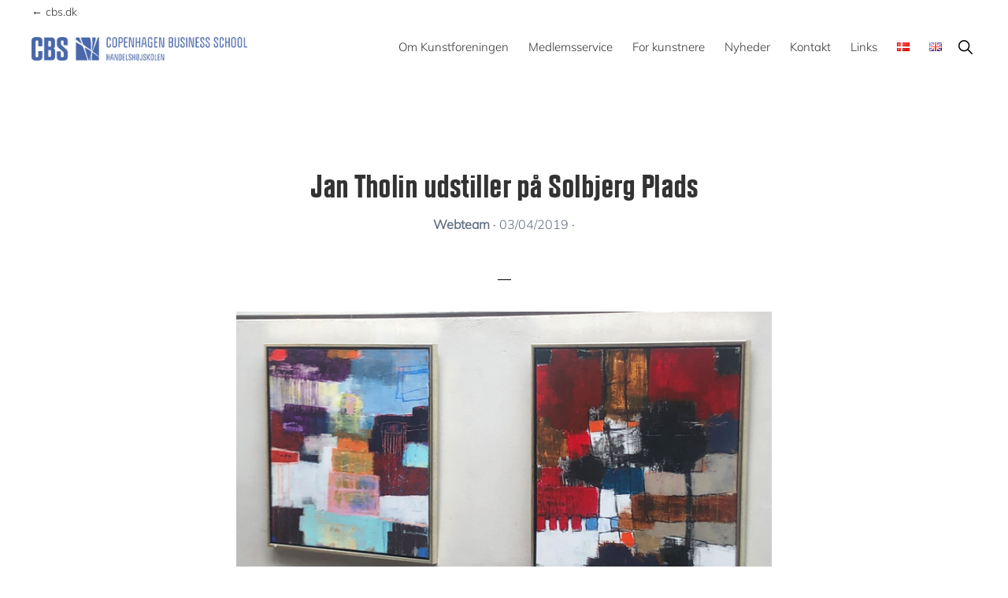

--- FILE ---
content_type: text/html; charset=UTF-8
request_url: https://kunstforening.cbs.dk/jan-tholin-udstiller-pa-solbjerg-plads/
body_size: 11204
content:
<!DOCTYPE html>
<html lang="da-DK">
<head >
<meta charset="UTF-8" />
<meta name="viewport" content="width=device-width, initial-scale=1" />
<title>Jan Tholin udstiller på Solbjerg Plads</title>
<meta name='robots' content='max-image-preview:large' />
	<style>img:is([sizes="auto" i], [sizes^="auto," i]) { contain-intrinsic-size: 3000px 1500px }</style>
	<link rel="alternate" type="application/rss+xml" title="Kunstforening &raquo; Feed" href="https://kunstforening.cbs.dk/feed/" />
<link rel="alternate" type="application/rss+xml" title="Kunstforening &raquo; Comments Feed" href="https://kunstforening.cbs.dk/comments/feed/" />
<link rel="canonical" href="https://kunstforening.cbs.dk/jan-tholin-udstiller-pa-solbjerg-plads/" />
<!-- Genesis Open Graph -->
<meta property="og:title" content="Jan Tholin udstiller på Solbjerg Plads" />
<meta property="og:type" content="article" />
<meta property="og:url" content="https://kunstforening.cbs.dk/jan-tholin-udstiller-pa-solbjerg-plads/" />
<meta property="og:image" content="https://kunstforening.cbs.dk/wp-content/uploads/sites/12/2022/07/jan_tholin.png" />
<meta property="og:image:width" content="747" />
<meta property="og:image:height" content="444" />
<link rel='stylesheet' id='style-css' href='https://kunstforening.cbs.dk/wp-content/themes/monochrome-pro/style.css?ver=6.7.4' type='text/css' media='all' />
<link rel='stylesheet' id='monochrome-ionicons-css' href='https://kunstforening.cbs.dk/wp-content/local_ion_icons/css/ionicons.css?ver=6.7.4' type='text/css' media='all' />
<link rel='stylesheet' id='genesis-blocks-style-css-css' href='https://kunstforening.cbs.dk/wp-content/plugins/genesis-page-builder/vendor/genesis/blocks/dist/style-blocks.build.css?ver=1765340125' type='text/css' media='all' />
<link rel='stylesheet' id='monochrome-pro-css' href='https://kunstforening.cbs.dk/wp-content/themes/monochrome-pro/style.css?ver=1.6.0' type='text/css' media='all' />
<style id='monochrome-pro-inline-css' type='text/css'>


		a,
		.entry-meta a:hover,
		.entry-meta a:focus,
		.entry-title a:hover,
		.entry-title a:focus,
		.genesis-nav-menu a:focus,
		.genesis-nav-menu a:hover,
		.genesis-nav-menu .current-menu-item > a,
		.genesis-nav-menu .toggle-header-search:focus,
		.genesis-nav-menu .toggle-header-search:hover,
		.genesis-responsive-menu .genesis-nav-menu a:focus,
		.genesis-responsive-menu .genesis-nav-menu a:hover,
		.sub-menu-toggle:focus,
		.sub-menu-toggle:hover,
		#genesis-mobile-nav-primary:focus,
		#genesis-mobile-nav-primary:hover {
			color: #dd9933;
		}

		@media only screen and (max-width: 1023px) {
			.genesis-responsive-menu .genesis-nav-menu a:focus,
			.genesis-responsive-menu .genesis-nav-menu a:hover,
			.genesis-responsive-menu .genesis-nav-menu .sub-menu .menu-item a:focus,
			.genesis-responsive-menu .genesis-nav-menu .sub-menu .menu-item a:hover,
			.genesis-responsive-menu.nav-primary .genesis-nav-menu .sub-menu .current-menu-item > a {
				color: #dd9933;
			}
		}

		

		button:hover,
		button:focus,
		input:hover[type="button"],
		input:hover[type="reset"],
		input:hover[type="submit"],
		input:focus[type="button"],
		input:focus[type="reset"],
		input:focus[type="submit"],
		.archive-pagination a:hover,
		.archive-pagination a:focus,
		.archive-pagination li.active a,
		.button:hover,
		.button:focus,
		.image-section button:hover,
		.image-section button:focus,
		.image-section input[type="button"]:hover,
		.image-section input[type="button"]:focus,
		.image-section input[type="reset"]:hover,
		.image-section input[type="reset"]:focus,
		.image-section input[type="submit"]:hover,
		.image-section input[type="submit"]:focus,
		.image-section .button:hover,
		.image-section .button:focus,
		.image-section .more-link:hover,
		.image-section .more-link:focus,
		.more-link:hover,
		.more-link:focus,
		.site-container div.wpforms-container-full .wpforms-form input[type="submit"]:focus,
		.site-container div.wpforms-container-full .wpforms-form input[type="submit"]:hover,
		.site-container div.wpforms-container-full .wpforms-form button[type="submit"]:focus,
		.site-container div.wpforms-container-full .wpforms-form button[type="submit"]:hover {
			background-color: #4967aa;
			color: #ffffff;
		}
		
</style>
<link rel='stylesheet' id='wp-block-library-css' href='https://kunstforening.cbs.dk/wp-includes/css/dist/block-library/style.min.css?ver=6.7.4' type='text/css' media='all' />
<link rel='stylesheet' id='magnific-popup-css' href='https://kunstforening.cbs.dk/wp-content/plugins/gutentor/assets/library/magnific-popup/magnific-popup.min.css?ver=1.8.0' type='text/css' media='all' />
<link rel='stylesheet' id='slick-css' href='https://kunstforening.cbs.dk/wp-content/plugins/gutentor/assets/library/slick/slick.min.css?ver=1.8.1' type='text/css' media='all' />
<link rel='stylesheet' id='fontawesome-css' href='https://kunstforening.cbs.dk/wp-content/plugins/gutentor/assets/library/fontawesome/css/all.min.css?ver=5.12.0' type='text/css' media='all' />
<link rel='stylesheet' id='wpness-grid-css' href='https://kunstforening.cbs.dk/wp-content/plugins/gutentor/assets/library/wpness-grid/wpness-grid.css?ver=1.0.0' type='text/css' media='all' />
<link rel='stylesheet' id='animate-css' href='https://kunstforening.cbs.dk/wp-content/plugins/gutentor/assets/library/animatecss/animate.min.css?ver=3.7.2' type='text/css' media='all' />
<link rel='stylesheet' id='wp-components-css' href='https://kunstforening.cbs.dk/wp-includes/css/dist/components/style.min.css?ver=6.7.4' type='text/css' media='all' />
<link rel='stylesheet' id='wp-preferences-css' href='https://kunstforening.cbs.dk/wp-includes/css/dist/preferences/style.min.css?ver=6.7.4' type='text/css' media='all' />
<link rel='stylesheet' id='wp-block-editor-css' href='https://kunstforening.cbs.dk/wp-includes/css/dist/block-editor/style.min.css?ver=6.7.4' type='text/css' media='all' />
<link rel='stylesheet' id='wp-reusable-blocks-css' href='https://kunstforening.cbs.dk/wp-includes/css/dist/reusable-blocks/style.min.css?ver=6.7.4' type='text/css' media='all' />
<link rel='stylesheet' id='wp-patterns-css' href='https://kunstforening.cbs.dk/wp-includes/css/dist/patterns/style.min.css?ver=6.7.4' type='text/css' media='all' />
<link rel='stylesheet' id='wp-editor-css' href='https://kunstforening.cbs.dk/wp-includes/css/dist/editor/style.min.css?ver=6.7.4' type='text/css' media='all' />
<link rel='stylesheet' id='gutentor-css' href='https://kunstforening.cbs.dk/wp-content/plugins/gutentor/dist/blocks.style.build.css?ver=3.5.4' type='text/css' media='all' />
<style id='classic-theme-styles-inline-css' type='text/css'>
/*! This file is auto-generated */
.wp-block-button__link{color:#fff;background-color:#32373c;border-radius:9999px;box-shadow:none;text-decoration:none;padding:calc(.667em + 2px) calc(1.333em + 2px);font-size:1.125em}.wp-block-file__button{background:#32373c;color:#fff;text-decoration:none}
</style>
<style id='global-styles-inline-css' type='text/css'>
:root{--wp--preset--aspect-ratio--square: 1;--wp--preset--aspect-ratio--4-3: 4/3;--wp--preset--aspect-ratio--3-4: 3/4;--wp--preset--aspect-ratio--3-2: 3/2;--wp--preset--aspect-ratio--2-3: 2/3;--wp--preset--aspect-ratio--16-9: 16/9;--wp--preset--aspect-ratio--9-16: 9/16;--wp--preset--color--black: #000000;--wp--preset--color--cyan-bluish-gray: #abb8c3;--wp--preset--color--white: #ffffff;--wp--preset--color--pale-pink: #f78da7;--wp--preset--color--vivid-red: #cf2e2e;--wp--preset--color--luminous-vivid-orange: #ff6900;--wp--preset--color--luminous-vivid-amber: #fcb900;--wp--preset--color--light-green-cyan: #7bdcb5;--wp--preset--color--vivid-green-cyan: #00d084;--wp--preset--color--pale-cyan-blue: #8ed1fc;--wp--preset--color--vivid-cyan-blue: #0693e3;--wp--preset--color--vivid-purple: #9b51e0;--wp--preset--color--theme-primary: #dd9933;--wp--preset--color--theme-secondary: #4967aa;--wp--preset--gradient--vivid-cyan-blue-to-vivid-purple: linear-gradient(135deg,rgba(6,147,227,1) 0%,rgb(155,81,224) 100%);--wp--preset--gradient--light-green-cyan-to-vivid-green-cyan: linear-gradient(135deg,rgb(122,220,180) 0%,rgb(0,208,130) 100%);--wp--preset--gradient--luminous-vivid-amber-to-luminous-vivid-orange: linear-gradient(135deg,rgba(252,185,0,1) 0%,rgba(255,105,0,1) 100%);--wp--preset--gradient--luminous-vivid-orange-to-vivid-red: linear-gradient(135deg,rgba(255,105,0,1) 0%,rgb(207,46,46) 100%);--wp--preset--gradient--very-light-gray-to-cyan-bluish-gray: linear-gradient(135deg,rgb(238,238,238) 0%,rgb(169,184,195) 100%);--wp--preset--gradient--cool-to-warm-spectrum: linear-gradient(135deg,rgb(74,234,220) 0%,rgb(151,120,209) 20%,rgb(207,42,186) 40%,rgb(238,44,130) 60%,rgb(251,105,98) 80%,rgb(254,248,76) 100%);--wp--preset--gradient--blush-light-purple: linear-gradient(135deg,rgb(255,206,236) 0%,rgb(152,150,240) 100%);--wp--preset--gradient--blush-bordeaux: linear-gradient(135deg,rgb(254,205,165) 0%,rgb(254,45,45) 50%,rgb(107,0,62) 100%);--wp--preset--gradient--luminous-dusk: linear-gradient(135deg,rgb(255,203,112) 0%,rgb(199,81,192) 50%,rgb(65,88,208) 100%);--wp--preset--gradient--pale-ocean: linear-gradient(135deg,rgb(255,245,203) 0%,rgb(182,227,212) 50%,rgb(51,167,181) 100%);--wp--preset--gradient--electric-grass: linear-gradient(135deg,rgb(202,248,128) 0%,rgb(113,206,126) 100%);--wp--preset--gradient--midnight: linear-gradient(135deg,rgb(2,3,129) 0%,rgb(40,116,252) 100%);--wp--preset--font-size--small: 14px;--wp--preset--font-size--medium: 20px;--wp--preset--font-size--large: 22px;--wp--preset--font-size--x-large: 42px;--wp--preset--font-size--normal: 18px;--wp--preset--font-size--larger: 26px;--wp--preset--spacing--20: 0.44rem;--wp--preset--spacing--30: 0.67rem;--wp--preset--spacing--40: 1rem;--wp--preset--spacing--50: 1.5rem;--wp--preset--spacing--60: 2.25rem;--wp--preset--spacing--70: 3.38rem;--wp--preset--spacing--80: 5.06rem;--wp--preset--shadow--natural: 6px 6px 9px rgba(0, 0, 0, 0.2);--wp--preset--shadow--deep: 12px 12px 50px rgba(0, 0, 0, 0.4);--wp--preset--shadow--sharp: 6px 6px 0px rgba(0, 0, 0, 0.2);--wp--preset--shadow--outlined: 6px 6px 0px -3px rgba(255, 255, 255, 1), 6px 6px rgba(0, 0, 0, 1);--wp--preset--shadow--crisp: 6px 6px 0px rgba(0, 0, 0, 1);}:where(.is-layout-flex){gap: 0.5em;}:where(.is-layout-grid){gap: 0.5em;}body .is-layout-flex{display: flex;}.is-layout-flex{flex-wrap: wrap;align-items: center;}.is-layout-flex > :is(*, div){margin: 0;}body .is-layout-grid{display: grid;}.is-layout-grid > :is(*, div){margin: 0;}:where(.wp-block-columns.is-layout-flex){gap: 2em;}:where(.wp-block-columns.is-layout-grid){gap: 2em;}:where(.wp-block-post-template.is-layout-flex){gap: 1.25em;}:where(.wp-block-post-template.is-layout-grid){gap: 1.25em;}.has-black-color{color: var(--wp--preset--color--black) !important;}.has-cyan-bluish-gray-color{color: var(--wp--preset--color--cyan-bluish-gray) !important;}.has-white-color{color: var(--wp--preset--color--white) !important;}.has-pale-pink-color{color: var(--wp--preset--color--pale-pink) !important;}.has-vivid-red-color{color: var(--wp--preset--color--vivid-red) !important;}.has-luminous-vivid-orange-color{color: var(--wp--preset--color--luminous-vivid-orange) !important;}.has-luminous-vivid-amber-color{color: var(--wp--preset--color--luminous-vivid-amber) !important;}.has-light-green-cyan-color{color: var(--wp--preset--color--light-green-cyan) !important;}.has-vivid-green-cyan-color{color: var(--wp--preset--color--vivid-green-cyan) !important;}.has-pale-cyan-blue-color{color: var(--wp--preset--color--pale-cyan-blue) !important;}.has-vivid-cyan-blue-color{color: var(--wp--preset--color--vivid-cyan-blue) !important;}.has-vivid-purple-color{color: var(--wp--preset--color--vivid-purple) !important;}.has-black-background-color{background-color: var(--wp--preset--color--black) !important;}.has-cyan-bluish-gray-background-color{background-color: var(--wp--preset--color--cyan-bluish-gray) !important;}.has-white-background-color{background-color: var(--wp--preset--color--white) !important;}.has-pale-pink-background-color{background-color: var(--wp--preset--color--pale-pink) !important;}.has-vivid-red-background-color{background-color: var(--wp--preset--color--vivid-red) !important;}.has-luminous-vivid-orange-background-color{background-color: var(--wp--preset--color--luminous-vivid-orange) !important;}.has-luminous-vivid-amber-background-color{background-color: var(--wp--preset--color--luminous-vivid-amber) !important;}.has-light-green-cyan-background-color{background-color: var(--wp--preset--color--light-green-cyan) !important;}.has-vivid-green-cyan-background-color{background-color: var(--wp--preset--color--vivid-green-cyan) !important;}.has-pale-cyan-blue-background-color{background-color: var(--wp--preset--color--pale-cyan-blue) !important;}.has-vivid-cyan-blue-background-color{background-color: var(--wp--preset--color--vivid-cyan-blue) !important;}.has-vivid-purple-background-color{background-color: var(--wp--preset--color--vivid-purple) !important;}.has-black-border-color{border-color: var(--wp--preset--color--black) !important;}.has-cyan-bluish-gray-border-color{border-color: var(--wp--preset--color--cyan-bluish-gray) !important;}.has-white-border-color{border-color: var(--wp--preset--color--white) !important;}.has-pale-pink-border-color{border-color: var(--wp--preset--color--pale-pink) !important;}.has-vivid-red-border-color{border-color: var(--wp--preset--color--vivid-red) !important;}.has-luminous-vivid-orange-border-color{border-color: var(--wp--preset--color--luminous-vivid-orange) !important;}.has-luminous-vivid-amber-border-color{border-color: var(--wp--preset--color--luminous-vivid-amber) !important;}.has-light-green-cyan-border-color{border-color: var(--wp--preset--color--light-green-cyan) !important;}.has-vivid-green-cyan-border-color{border-color: var(--wp--preset--color--vivid-green-cyan) !important;}.has-pale-cyan-blue-border-color{border-color: var(--wp--preset--color--pale-cyan-blue) !important;}.has-vivid-cyan-blue-border-color{border-color: var(--wp--preset--color--vivid-cyan-blue) !important;}.has-vivid-purple-border-color{border-color: var(--wp--preset--color--vivid-purple) !important;}.has-vivid-cyan-blue-to-vivid-purple-gradient-background{background: var(--wp--preset--gradient--vivid-cyan-blue-to-vivid-purple) !important;}.has-light-green-cyan-to-vivid-green-cyan-gradient-background{background: var(--wp--preset--gradient--light-green-cyan-to-vivid-green-cyan) !important;}.has-luminous-vivid-amber-to-luminous-vivid-orange-gradient-background{background: var(--wp--preset--gradient--luminous-vivid-amber-to-luminous-vivid-orange) !important;}.has-luminous-vivid-orange-to-vivid-red-gradient-background{background: var(--wp--preset--gradient--luminous-vivid-orange-to-vivid-red) !important;}.has-very-light-gray-to-cyan-bluish-gray-gradient-background{background: var(--wp--preset--gradient--very-light-gray-to-cyan-bluish-gray) !important;}.has-cool-to-warm-spectrum-gradient-background{background: var(--wp--preset--gradient--cool-to-warm-spectrum) !important;}.has-blush-light-purple-gradient-background{background: var(--wp--preset--gradient--blush-light-purple) !important;}.has-blush-bordeaux-gradient-background{background: var(--wp--preset--gradient--blush-bordeaux) !important;}.has-luminous-dusk-gradient-background{background: var(--wp--preset--gradient--luminous-dusk) !important;}.has-pale-ocean-gradient-background{background: var(--wp--preset--gradient--pale-ocean) !important;}.has-electric-grass-gradient-background{background: var(--wp--preset--gradient--electric-grass) !important;}.has-midnight-gradient-background{background: var(--wp--preset--gradient--midnight) !important;}.has-small-font-size{font-size: var(--wp--preset--font-size--small) !important;}.has-medium-font-size{font-size: var(--wp--preset--font-size--medium) !important;}.has-large-font-size{font-size: var(--wp--preset--font-size--large) !important;}.has-x-large-font-size{font-size: var(--wp--preset--font-size--x-large) !important;}
:where(.wp-block-post-template.is-layout-flex){gap: 1.25em;}:where(.wp-block-post-template.is-layout-grid){gap: 1.25em;}
:where(.wp-block-columns.is-layout-flex){gap: 2em;}:where(.wp-block-columns.is-layout-grid){gap: 2em;}
:root :where(.wp-block-pullquote){font-size: 1.5em;line-height: 1.6;}
</style>
<link rel='stylesheet' id='font-awesome-css' href='https://kunstforening.cbs.dk/wp-content/plugins/gutentor/assets/library/fontawesome/css/all.min.css?ver=6.7.4' type='text/css' media='all' />
<link rel='stylesheet' id='genesis-page-builder-frontend-styles-css' href='https://kunstforening.cbs.dk/wp-content/plugins/genesis-page-builder/build/style-blocks.css?ver=1765340126' type='text/css' media='all' />
<link rel='stylesheet' id='if-menu-site-css-css' href='https://kunstforening.cbs.dk/wp-content/plugins/if-menu/assets/if-menu-site.css?ver=6.7.4' type='text/css' media='all' />
<link rel='stylesheet' id='monochrome-pro-gutenberg-css' href='https://kunstforening.cbs.dk/wp-content/themes/monochrome-pro/lib/gutenberg/front-end.css?ver=1.6.0' type='text/css' media='all' />
<style id='monochrome-pro-gutenberg-inline-css' type='text/css'>
.gb-block-post-grid .gb-post-grid-items .gb-block-post-grid-title a:hover {
	color: #dd9933;
}

.site-container .wp-block-button .wp-block-button__link {
	background-color: #4967aa;
}

.wp-block-button .wp-block-button__link:not(.has-background),
.wp-block-button .wp-block-button__link:not(.has-background):focus,
.wp-block-button .wp-block-button__link:not(.has-background):hover {
	color: #ffffff;
}

.site-container .wp-block-button.is-style-outline .wp-block-button__link {
	color: #4967aa;
}

.site-container .wp-block-button.is-style-outline .wp-block-button__link:focus,
.site-container .wp-block-button.is-style-outline .wp-block-button__link:hover {
	color: #6c8acd;
}

.site-container .wp-block-pullquote.is-style-solid-color {
	background-color: #4967aa;
}		.site-container .has-small-font-size {
			font-size: 14px;
		}		.site-container .has-normal-font-size {
			font-size: 18px;
		}		.site-container .has-large-font-size {
			font-size: 22px;
		}		.site-container .has-larger-font-size {
			font-size: 26px;
		}		.site-container .has-theme-primary-color,
		.site-container .wp-block-button .wp-block-button__link.has-theme-primary-color,
		.site-container .wp-block-button.is-style-outline .wp-block-button__link.has-theme-primary-color {
			color: #dd9933;
		}

		.site-container .has-theme-primary-background-color,
		.site-container .wp-block-button .wp-block-button__link.has-theme-primary-background-color,
		.site-container .wp-block-pullquote.is-style-solid-color.has-theme-primary-background-color {
			background-color: #dd9933;
		}		.site-container .has-theme-secondary-color,
		.site-container .wp-block-button .wp-block-button__link.has-theme-secondary-color,
		.site-container .wp-block-button.is-style-outline .wp-block-button__link.has-theme-secondary-color {
			color: #4967aa;
		}

		.site-container .has-theme-secondary-background-color,
		.site-container .wp-block-button .wp-block-button__link.has-theme-secondary-background-color,
		.site-container .wp-block-pullquote.is-style-solid-color.has-theme-secondary-background-color {
			background-color: #4967aa;
		}
</style>
<script src="https://kunstforening.cbs.dk/wp-includes/js/jquery/jquery.min.js?ver=3.7.1" id="jquery-core-js"></script>
<script src="https://kunstforening.cbs.dk/wp-includes/js/jquery/jquery-migrate.min.js?ver=3.4.1" id="jquery-migrate-js"></script>
<link rel="https://api.w.org/" href="https://kunstforening.cbs.dk/wp-json/" /><link rel="alternate" title="JSON" type="application/json" href="https://kunstforening.cbs.dk/wp-json/wp/v2/posts/746" /><link rel="EditURI" type="application/rsd+xml" title="RSD" href="https://kunstforening.cbs.dk/xmlrpc.php?rsd" />
<link rel="alternate" title="oEmbed (JSON)" type="application/json+oembed" href="https://kunstforening.cbs.dk/wp-json/oembed/1.0/embed?url=https%3A%2F%2Fkunstforening.cbs.dk%2Fjan-tholin-udstiller-pa-solbjerg-plads%2F&#038;lang=da" />
<link rel="alternate" title="oEmbed (XML)" type="text/xml+oembed" href="https://kunstforening.cbs.dk/wp-json/oembed/1.0/embed?url=https%3A%2F%2Fkunstforening.cbs.dk%2Fjan-tholin-udstiller-pa-solbjerg-plads%2F&#038;format=xml&#038;lang=da" />
<link rel="icon" href="https://kunstforening.cbs.dk/wp-content/uploads/sites/12/2021/12/cropped-favicon-32x32.png" sizes="32x32" />
<link rel="icon" href="https://kunstforening.cbs.dk/wp-content/uploads/sites/12/2021/12/cropped-favicon-192x192.png" sizes="192x192" />
<link rel="apple-touch-icon" href="https://kunstforening.cbs.dk/wp-content/uploads/sites/12/2021/12/cropped-favicon-180x180.png" />
<meta name="msapplication-TileImage" content="https://kunstforening.cbs.dk/wp-content/uploads/sites/12/2021/12/cropped-favicon-270x270.png" />
		<style id="wp-custom-css">
			/* 1. FONTS */
/* 2. TOPBAR */
/* 3. HEADER */
/* 4. LOGO */
/* 5. MENU */
/* 6. GENERAL */
/* 7. LANDING PAGE */
/* 8. CALENDAR */
/* 9. FORMS */
/* 10. CONTACT PAGE */
/* 11. SLIDER */
/* 12. FOOTER */

/* 1. FONTS */
/*Import font*/
@font-face {
	font-family: cbs-new-bold;  
	src: url(/wp-content/cbs_fonts/CBS-NEW-BOLD.ttf); 
	font-weight: normal;  
}

/*Import Google Fonts locally*/
/* mulish-300 - vietnamese_latin-ext_latin */
@font-face {
  font-family: 'Muli';
  font-style: normal;
  font-weight: 300;
  src: url('/wp-content/local_g_fonts/mulish/mulish-v10-vietnamese_latin-ext_latin-300.eot'); /* IE9 Compat Modes */
  src: local(''),
       url('/wp-content/local_g_fonts/mulish/mulish-v10-vietnamese_latin-ext_latin-300.eot?#iefix') format('embedded-opentype'), /* IE6-IE8 */
       url('/wp-content/local_g_fonts/mulish/mulish-v10-vietnamese_latin-ext_latin-300.woff2') format('woff2'), /* Super Modern Browsers */
       url('/wp-content/local_g_fonts/mulish/mulish-v10-vietnamese_latin-ext_latin-300.woff') format('woff'), /* Modern Browsers */
       url('/wp-content/local_g_fonts/mulish/mulish-v10-vietnamese_latin-ext_latin-300.ttf') format('truetype'), /* Safari, Android, iOS */
       url('/wp-content/local_g_fonts/mulish/mulish-v10-vietnamese_latin-ext_latin-300.svg#Mulish') format('svg'); /* Legacy iOS */
}
/* mulish-regular - vietnamese_latin-ext_latin */
@font-face {
  font-family: 'Mulish';
  font-style: normal;
  font-weight: 400;
  src: url('/wp-content/local_g_fonts/mulish/mulish-v10-vietnamese_latin-ext_latin-regular.eot'); /* IE9 Compat Modes */
  src: local(''),
       url('/wp-content/local_g_fonts/mulish/mulish-v10-vietnamese_latin-ext_latin-regular.eot?#iefix') format('embedded-opentype'), /* IE6-IE8 */
       url('/wp-content/local_g_fonts/mulish/mulish-v10-vietnamese_latin-ext_latin-regular.woff2') format('woff2'), /* Super Modern Browsers */
       url('/wp-content/local_g_fonts/mulish/mulish-v10-vietnamese_latin-ext_latin-regular.woff') format('woff'), /* Modern Browsers */
       url('/wp-content/local_g_fonts/mulish/mulish-v10-vietnamese_latin-ext_latin-regular.ttf') format('truetype'), /* Safari, Android, iOS */
       url('/wp-content/local_g_fonts/mulish/mulish-v10-vietnamese_latin-ext_latin-regular.svg#Mulish') format('svg'); /* Legacy iOS */
}
/* mulish-600 - vietnamese_latin-ext_latin */
@font-face {
  font-family: 'Mulish';
  font-style: normal;
  font-weight: 600;
  src: url('/wp-content/local_g_fonts/mulish/mulish-v10-vietnamese_latin-ext_latin-600.eot'); /* IE9 Compat Modes */
  src: local(''),
       url('/wp-content/local_g_fonts/mulish/mulish-v10-vietnamese_latin-ext_latin-600.eot?#iefix') format('embedded-opentype'), /* IE6-IE8 */
       url('/wp-content/local_g_fonts/mulish/mulish-v10-vietnamese_latin-ext_latin-600.woff2') format('woff2'), /* Super Modern Browsers */
       url('/wp-content/local_g_fonts/mulish/mulish-v10-vietnamese_latin-ext_latin-600.woff') format('woff'), /* Modern Browsers */
       url('/wp-content/local_g_fonts/mulish/mulish-v10-vietnamese_latin-ext_latin-600.ttf') format('truetype'), /* Safari, Android, iOS */
       url('/wp-content/local_g_fonts/mulish/mulish-v10-vietnamese_latin-ext_latin-600.svg#Mulish') format('svg'); /* Legacy iOS */
}
/* mulish-300italic - vietnamese_latin-ext_latin */
@font-face {
  font-family: 'Mulish';
  font-style: italic;
  font-weight: 300;
  src: url('/wp-content/local_g_fonts/mulish/mulish-v10-vietnamese_latin-ext_latin-300italic.eot'); /* IE9 Compat Modes */
  src: local(''),
       url('/wp-content/local_g_fonts/mulish/mulish-v10-vietnamese_latin-ext_latin-300italic.eot?#iefix') format('embedded-opentype'), /* IE6-IE8 */
       url('/wp-content/local_g_fonts/mulish/mulish-v10-vietnamese_latin-ext_latin-300italic.woff2') format('woff2'), /* Super Modern Browsers */
       url('/wp-content/local_g_fonts/mulish/mulish-v10-vietnamese_latin-ext_latin-300italic.woff') format('woff'), /* Modern Browsers */
       url('/wp-content/local_g_fonts/mulish/mulish-v10-vietnamese_latin-ext_latin-300italic.ttf') format('truetype'), /* Safari, Android, iOS */
       url('/wp-content/local_g_fonts/mulish/mulish-v10-vietnamese_latin-ext_latin-300italic.svg#Mulish') format('svg'); /* Legacy iOS */
}
/* mulish-italic - vietnamese_latin-ext_latin */
@font-face {
  font-family: 'Mulish';
  font-style: italic;
  font-weight: 400;
  src: url('/wp-content/local_g_fonts/mulish/mulish-v10-vietnamese_latin-ext_latin-italic.eot'); /* IE9 Compat Modes */
  src: local(''),
       url('/wp-content/local_g_fonts/mulish/mulish-v10-vietnamese_latin-ext_latin-italic.eot?#iefix') format('embedded-opentype'), /* IE6-IE8 */
       url('/wp-content/local_g_fonts/mulish/mulish-v10-vietnamese_latin-ext_latin-italic.woff2') format('woff2'), /* Super Modern Browsers */
       url('/wp-content/local_g_fonts/mulish/mulish-v10-vietnamese_latin-ext_latin-italic.woff') format('woff'), /* Modern Browsers */
       url('/wp-content/local_g_fonts/mulish/mulish-v10-vietnamese_latin-ext_latin-italic.ttf') format('truetype'), /* Safari, Android, iOS */
       url('/wp-content/local_g_fonts/mulish/mulish-v10-vietnamese_latin-ext_latin-italic.svg#Mulish') format('svg'); /* Legacy iOS */
}
/* mulish-600italic - vietnamese_latin-ext_latin */
@font-face {
  font-family: 'Mulish';
  font-style: italic;
  font-weight: 600;
  src: url('/wp-content/local_g_fonts/mulish/mulish-v10-vietnamese_latin-ext_latin-600italic.eot'); /* IE9 Compat Modes */
  src: local(''),
       url('/wp-content/local_g_fonts/mulish/mulish-v10-vietnamese_latin-ext_latin-600italic.eot?#iefix') format('embedded-opentype'), /* IE6-IE8 */
       url('/wp-content/local_g_fonts/mulish/mulish-v10-vietnamese_latin-ext_latin-600italic.woff2') format('woff2'), /* Super Modern Browsers */
       url('/wp-content/local_g_fonts/mulish/mulish-v10-vietnamese_latin-ext_latin-600italic.woff') format('woff'), /* Modern Browsers */
       url('/wp-content/local_g_fonts/mulish/mulish-v10-vietnamese_latin-ext_latin-600italic.ttf') format('truetype'), /* Safari, Android, iOS */
       url('/wp-content/local_g_fonts/mulish/mulish-v10-vietnamese_latin-ext_latin-600italic.svg#Mulish') format('svg'); /* Legacy iOS */
}

/* open-sans-condensed-300 - vietnamese_latin-ext_latin_greek-ext_greek_cyrillic-ext_cyrillic */
@font-face {
  font-family: 'Open Sans Condensed';
  font-style: normal;
  font-weight: 300;
  src: url('/wp-content/local_g_fonts/opensanscondensed/open-sans-condensed-v21-vietnamese_latin-ext_latin_greek-ext_greek_cyrillic-ext_cyrillic-300.eot'); /* IE9 Compat Modes */
  src: local(''),
       url('/wp-content/local_g_fonts/opensanscondensed/open-sans-condensed-v21-vietnamese_latin-ext_latin_greek-ext_greek_cyrillic-ext_cyrillic-300.eot?#iefix') format('embedded-opentype'), /* IE6-IE8 */
       url('/wp-content/local_g_fonts/opensanscondensed/open-sans-condensed-v21-vietnamese_latin-ext_latin_greek-ext_greek_cyrillic-ext_cyrillic-300.woff2') format('woff2'), /* Super Modern Browsers */
       url('/wp-content/local_g_fonts/opensanscondensed/open-sans-condensed-v21-vietnamese_latin-ext_latin_greek-ext_greek_cyrillic-ext_cyrillic-300.woff') format('woff'), /* Modern Browsers */
       url('/wp-content/local_g_fonts/opensanscondensed/open-sans-condensed-v21-vietnamese_latin-ext_latin_greek-ext_greek_cyrillic-ext_cyrillic-300.ttf') format('truetype'), /* Safari, Android, iOS */
       url('/wp-content/local_g_fonts/opensanscondensed/open-sans-condensed-v21-vietnamese_latin-ext_latin_greek-ext_greek_cyrillic-ext_cyrillic-300.svg#OpenSansCondensed') format('svg'); /* Legacy iOS */
}

h1, h2, h3 {
font-family: "cbs-new-bold", Arial, sans-serif;
}

/* 2. TOPBAR */
/* Add background color and padding to the top bar */
#top_bar {
	background: #ffffff;
	z-index: 99998;
	top: 0;
  color: #fff;
  padding: 2px 40px;
  font-size: 14px;
	position: sticky;
}

/* Remove default widget bottom margin */
#top_bar .widget {
	margin-bottom: 0px;
}

/* Move one bar to the left */
#top_bar_left {
	float: left;
}
/* Link color left */
#top_bar_left a {
	color: #333333;
	padding: 0 20px 0 0px;
}
/* Link color hover left */
#top_bar_left a:hover {
	color: #4967aa;
}

/* Link color right */
#top_bar_right a {
	color: #333333;
	padding: 0 10px 0 10px;
}
/* Link color hover right */
#top_bar_right a:hover {
	color: #4967aa;
}

/* Move other bar to the right */
#top_bar_right {
	float: right;
}

/* Extra space to make sure topbar does not hide under menu */
.site-header {
	top: 30px; 
}

/* Hiding bar at max 1025 and site-header 0 top to avoid whitespace */
@media only screen and (max-width: 1025px) {
  #top_bar {
    display:none;
  }
	.site-header {
		top: 0;
	}
}

/* 3. HEADER */
/* Removing extra space */
.site-header {
	padding-top: 0px;
	padding-bottom: 0px;
}

/* 4. LOGO */
/* Logo area */ 
.wp-custom-logo .title-area {
    width: auto;
    padding: 12px 0px 0px 0px;
}

/* Logo height */
.site-header .custom-logo-link .custom-logo {
    height: 30px;
    width: auto;
}

/* Responsive: logo height */
@media only screen and (max-width: 1023px) {
	.site-header .custom-logo-link .custom-logo {
	height: 26px;
	}
}

/* 5. MENU */
/* Menu text color*/
.genesis-nav-menu a {
	color: #333333;
}

/* Submenu border */
.genesis-nav-menu .sub-menu:before {
    border-bottom: 5px solid #333333;
}

/* Background color on submenu */
.genesis-nav-menu > .menu-item .sub-menu > .menu-item:first-child, .genesis-nav-menu > .menu-item > .sub-menu > .menu-item:last-child, .genesis-nav-menu .sub-menu a {
    background-color: #333333;
}

/* Text color in submenu on hover */
.genesis-nav-menu > .menu-item .sub-menu > .menu-item:first-child, .genesis-nav-menu > .menu-item > .sub-menu > .menu-item:last-child, .genesis-nav-menu .sub-menu a:hover {
    color: #333333 !important;
}


/*6. GENERAL  */
/* Page title color */
h1.entry-title {
    color: #333333;
}

/* Category list page title color*/
h1.archive-title {
    color: #333333;
}

/* Calendar archived page title color */
.mec-container h1 {
	color: #333333;
}

/* Blog post title on category page color */
h2.entry-title a {
    color: #333333;
}

/* Blog post title color */
h2.gb-block-post-grid-title a {
    color: #333333 !important;
}

/* Blog post title hover color */
h2.gb-block-post-grid-title a:hover {
    color: #4769aa !important;
    text-decoration: underline !important;
}

/* Blog post title color */
h3.gb-block-post-grid-title a {
    color: #333333 !important;
}

/*Link color*/
/* Udkommenteret da det gav en tykkere skrift i firefox ifht. chrome */
.entry .entry-content a {
	/*font-weight: bold; */
}

/*Link hover color*/
.entry-content a:hover {
	color: #333333;
	text-decoration: underline !important;
}


/* Byline (date) color */
.gb-block-post-grid .gb-block-post-grid-byline {
    color: #626e81;
}

/* Byline (date) a hover decoration */
.gb-block-post-grid .gb-block-post-grid-byline a:hover {
    text-decoration: underline !important;
}

/* Excerpt/teaser color */
.gb-block-post-grid-excerpt {
    color: #333333;
}

/* Category list posts and specific post color */
.entry {
    color: #333333;
}

/* Category author name color */
.entry-author-name {
    color: #626e81;
	font-weight: bold;
}

/* Category date color */
.entry-time {
	color: #626e81; 
}

/* Category author name hover color */
a.entry-author-link :hover {
    text-decoration: underline !important;
	color: #4967aa !important;
}

/* Specific post category color */
span.entry-categories a {
    color: #333333;
}

/* Link color in has-text-color-class paragraph*/
.site-container p.has-text-color a {
    color: #4967aa;
}

/* Content logo width */
@media only screen and (max-width: 781px){
.brand-logos {
    max-width: 200px;
		}
}

/* 7. LANDING PAGE */
/* Remove blank space at top on landing page */
.full-width-content.landing-page .site-inner {
    margin-top: 0px;
}

/* Remove bottom margin on landing page special footer */
.full-width-content.landing-page .site-inner {
    margin-bottom: 0px;
}

/* Landing page Copyright color and size */
.cbs-landingpage-footer-copyright {
	color: #ffffff;
	font-size: 13px;
	margin-bottom: 0;
}

/* Landing page links in footer remove bottom margin */
.cbs-landingpage-footer-links {
	margin-bottom: 0px;
}

/* Landing page links in footer text customizations */
.cbs-landingpage-footer-links a {
	color:#ffffff;
	font-size: 12px;
	margin-bottom: 0px;
	font-family: "Open Sans Condensed", sans-serif;
	font-weight: bold;
  letter-spacing: 1px;
}
/* Landing links in footer hover */
.cbs-landingpage-footer-links a:hover {
	color: #ccc;
	text-decoration: underline !important;
	text-underline-offset: 3px;
}

/* 8. CALENDAR */
/* Remove top box on calendar full view due to accessability isuess */
.mec-wrap .mec-totalcal-box {
	display: none;
}

/* Calendar month title color */
.mec-month-divider span {
	color: #333333;
}

/* Calendar right box adress color */
.mec-event-list-standard .mec-event-meta .mec-event-address {
	color:#626262;
}

/* Calendar right box date color */
.mec-event-list-standard .mec-event-meta span.mec-event-d {
	color: #333333;
}

/* Calendar view detail button hover colors */
.mec-event-footer .mec-booking-button:hover 
{
	background: #333333;
	border-color: #333333;
}

/* Event single page heading and text color */
.mec-event-content h1, .mec-event-content p {
	color: #333333;
}

/* 9. FORMS */
/* Forms title color */
.nf-form-title h3 {
    color: #333333;
}

/* Forms fields required color */
.nf-form-fields-required {
    color: #333333;
}

/* Forms fields labels color */
.nf-field-label {
    color: #333333;
}

/* Form button colors*/
.nf-form-content input[type=button]:hover {
    background: #5A5A5A !important;
    color: #ffffff !important;
}

/* 10. CONTACT PAGE */
/* Links color */
.gpb-slate-section-contact-box a {
	color: #f5f5f5 !important;
	font-weight: bold;
}

/* Links color hover */
.gpb-slate-section-contact-box p a:hover {
	color: #cccccc !important;
	text-decoration: underline !important;
}

/* 11. SLIDER */
/* Slider outline */
.wp-block-gutentor-m5:focus-within {
    outline: #ccc solid 2px;
}

/* 12. FOOTER */
/* Footer background color */
.site-footer {
background-color: #333;
}

/* Footer menu text color */
.site-footer a {
	color: #ffffff;
	font-weight: bold !important;
}

/* Page footer color */
.nav-secondary .genesis-nav-menu li::before {
  color: #ffffff;
}

/* Landing page footer before */
.cbs-landingpage-footer-links span {
	color: #ffffff !important;
}		</style>
		<script>NS_CSM_td=291952607;NS_CSM_pd=275116664;NS_CSM_u="/clm10";NS_CSM_col="AAAAAAVVS4A05lKO1Rg3AL35E5atlxZXz8+r5BE8sVsZkSUKy7s6LQ0PazirMOeoZjx+pS2+PLycgYE78Y+fDV7pH5ua";</script><script type="text/javascript">function sendTimingInfoInit(){setTimeout(sendTimingInfo,0)}function sendTimingInfo(){var wp=window.performance;if(wp){var c1,c2,t;c1=wp.timing;if(c1){var cm={};cm.ns=c1.navigationStart;if((t=c1.unloadEventStart)>0)cm.us=t;if((t=c1.unloadEventEnd)>0)cm.ue=t;if((t=c1.redirectStart)>0)cm.rs=t;if((t=c1.redirectEnd)>0)cm.re=t;cm.fs=c1.fetchStart;cm.dls=c1.domainLookupStart;cm.dle=c1.domainLookupEnd;cm.cs=c1.connectStart;cm.ce=c1.connectEnd;if((t=c1.secureConnectionStart)>0)cm.scs=t;cm.rqs=c1.requestStart;cm.rss=c1.responseStart;cm.rse=c1.responseEnd;cm.dl=c1.domLoading;cm.di=c1.domInteractive;cm.dcls=c1.domContentLoadedEventStart;cm.dcle=c1.domContentLoadedEventEnd;cm.dc=c1.domComplete;if((t=c1.loadEventStart)>0)cm.ls=t;if((t=c1.loadEventEnd)>0)cm.le=t;cm.tid=NS_CSM_td;cm.pid=NS_CSM_pd;cm.ac=NS_CSM_col;var xhttp=new XMLHttpRequest();if(xhttp){var JSON=JSON||{};JSON.stringify=JSON.stringify||function(ob){var t=typeof(ob);if(t!="object"||ob===null){if(t=="string")ob='"'+ob+'"';return String(ob);}else{var n,v,json=[],arr=(ob&&ob.constructor==Array);for(n in ob){v=ob[n];t=typeof(v);if(t=="string")v='"'+v+'"';else if(t=="object"&&v!==null)v=JSON.stringify(v);json.push((arr?"":'"'+n+'":')+String(v));}return(arr?"[":"{")+String(json)+(arr?"]":"}");}};xhttp.open("POST",NS_CSM_u,true);xhttp.send(JSON.stringify(cm));}}}}if(window.addEventListener)window.addEventListener("load",sendTimingInfoInit,false);else if(window.attachEvent)window.attachEvent("onload",sendTimingInfoInit);else window.onload=sendTimingInfoInit;</script></head>
<body class="post-template-default single single-post postid-746 single-format-standard wp-custom-logo wp-embed-responsive gutentor-active header-full-width full-width-content genesis-breadcrumbs-hidden" itemscope itemtype="https://schema.org/WebPage"><div class="site-container"><ul class="genesis-skip-link"><li><a href="#genesis-nav-primary" class="screen-reader-shortcut"> Skip to primary navigation</a></li><li><a href="#genesis-content" class="screen-reader-shortcut"> Skip to main content</a></li></ul>      <div id="top_bar">
        <div class="wrap">
          <div id="top_bar_left"><section id="block-10" class="widget widget_block widget_text"><div class="widget-wrap">
<p><a href="https://cbs.dk" target="_blank" rel="noreferrer noopener">← cbs.dk</a></p>
</div></section>
</div>        </div>
      </div>
<header class="site-header" itemscope itemtype="https://schema.org/WPHeader"><div class="wrap"><div class="title-area"><a href="https://kunstforening.cbs.dk/" class="custom-logo-link" rel="home"><img width="320" height="35" src="https://kunstforening.cbs.dk/wp-content/uploads/sites/12/2021/11/cropped-cbs-logo.png" class="custom-logo" alt="CBS logo" decoding="async" srcset="https://kunstforening.cbs.dk/wp-content/uploads/sites/12/2021/11/cropped-cbs-logo.png 320w, https://kunstforening.cbs.dk/wp-content/uploads/sites/12/2021/11/cropped-cbs-logo-300x33.png 300w" sizes="(max-width: 320px) 100vw, 320px" /></a><p class="site-title" itemprop="headline">Kunstforening</p></div><nav class="nav-primary" aria-label="Main" itemscope itemtype="https://schema.org/SiteNavigationElement" id="genesis-nav-primary"><div class="wrap"><ul id="menu-main-menu-dansk" class="menu genesis-nav-menu menu-primary js-superfish"><li id="menu-item-1386" class="menu-item menu-item-type-post_type menu-item-object-page menu-item-has-children menu-item-1386"><a href="https://kunstforening.cbs.dk/om-kunstforeningen/" itemprop="url"><span itemprop="name">Om Kunstforeningen</span></a>
<ul class="sub-menu">
	<li id="menu-item-632" class="menu-item menu-item-type-post_type menu-item-object-page menu-item-632"><a href="https://kunstforening.cbs.dk/om-kunstforeningen/vedtaegter/" itemprop="url"><span itemprop="name">Vedtægter</span></a></li>
	<li id="menu-item-633" class="menu-item menu-item-type-post_type menu-item-object-page menu-item-633"><a href="https://kunstforening.cbs.dk/om-kunstforeningen/bestyrelsen/" itemprop="url"><span itemprop="name">Bestyrelsen</span></a></li>
	<li id="menu-item-635" class="menu-item menu-item-type-post_type menu-item-object-page menu-item-635"><a href="https://kunstforening.cbs.dk/om-kunstforeningen/brochure/" itemprop="url"><span itemprop="name">Brochure</span></a></li>
	<li id="menu-item-634" class="menu-item menu-item-type-post_type menu-item-object-page menu-item-634"><a href="https://kunstforening.cbs.dk/om-kunstforeningen/arsplan/" itemprop="url"><span itemprop="name">Årsplan</span></a></li>
	<li id="menu-item-636" class="menu-item menu-item-type-post_type menu-item-object-page menu-item-636"><a href="https://kunstforening.cbs.dk/om-kunstforeningen/udstillingsliste/" itemprop="url"><span itemprop="name">Udstillingsliste</span></a></li>
</ul>
</li>
<li id="menu-item-1391" class="menu-item menu-item-type-post_type menu-item-object-page menu-item-has-children menu-item-1391"><a href="https://kunstforening.cbs.dk/medlemsservice/" itemprop="url"><span itemprop="name">Medlemsservice</span></a>
<ul class="sub-menu">
	<li id="menu-item-624" class="menu-item menu-item-type-post_type menu-item-object-page menu-item-has-children menu-item-624"><a href="https://kunstforening.cbs.dk/medlemsservice/generalforsamlingen/" itemprop="url"><span itemprop="name">Generalforsamlingen</span></a>
	<ul class="sub-menu">
		<li id="menu-item-1633" class="menu-item menu-item-type-post_type menu-item-object-page menu-item-1633"><a href="https://kunstforening.cbs.dk/referater/" itemprop="url"><span itemprop="name">Referater</span></a></li>
		<li id="menu-item-621" class="menu-item menu-item-type-post_type menu-item-object-page menu-item-621"><a href="https://kunstforening.cbs.dk/medlemsservice/fuldmagt/" itemprop="url"><span itemprop="name">Fuldmagt</span></a></li>
		<li id="menu-item-625" class="menu-item menu-item-type-post_type menu-item-object-page menu-item-625"><a href="https://kunstforening.cbs.dk/om-kunstforeningen/vaerkfortegnelser/" itemprop="url"><span itemprop="name">Værkfortegnelser</span></a></li>
	</ul>
</li>
	<li id="menu-item-622" class="menu-item menu-item-type-post_type menu-item-object-page menu-item-622"><a href="https://kunstforening.cbs.dk/medlemsservice/kontingent/" itemprop="url"><span itemprop="name">Kontingent</span></a></li>
	<li id="menu-item-623" class="menu-item menu-item-type-post_type menu-item-object-page menu-item-623"><a href="https://kunstforening.cbs.dk/medlemsservice/indmeldelsesblanket/" itemprop="url"><span itemprop="name">Indmeldelsesblanket</span></a></li>
</ul>
</li>
<li id="menu-item-626" class="menu-item menu-item-type-post_type menu-item-object-page menu-item-has-children menu-item-626"><a href="https://kunstforening.cbs.dk/for-kunstnere/" itemprop="url"><span itemprop="name">For kunstnere</span></a>
<ul class="sub-menu">
	<li id="menu-item-627" class="menu-item menu-item-type-post_type menu-item-object-page menu-item-627"><a href="https://kunstforening.cbs.dk/for-kunstnere/udstillingsfaciliteter/" itemprop="url"><span itemprop="name">Udstillingsfaciliteter</span></a></li>
	<li id="menu-item-628" class="menu-item menu-item-type-post_type menu-item-object-page menu-item-628"><a href="https://kunstforening.cbs.dk/for-kunstnere/aftale-om-udstilling/" itemprop="url"><span itemprop="name">Aftale om udstilling</span></a></li>
</ul>
</li>
<li id="menu-item-1007" class="menu-item menu-item-type-post_type menu-item-object-page menu-item-1007"><a href="https://kunstforening.cbs.dk/nyheder/" itemprop="url"><span itemprop="name">Nyheder</span></a></li>
<li id="menu-item-629" class="menu-item menu-item-type-post_type menu-item-object-page menu-item-629"><a href="https://kunstforening.cbs.dk/kontakt/" itemprop="url"><span itemprop="name">Kontakt</span></a></li>
<li id="menu-item-630" class="menu-item menu-item-type-post_type menu-item-object-page menu-item-630"><a href="https://kunstforening.cbs.dk/links-2/" itemprop="url"><span itemprop="name">Links</span></a></li>
<li id="menu-item-540-da" class="lang-item lang-item-13 lang-item-da current-lang lang-item-first menu-item menu-item-type-custom menu-item-object-custom menu-item-540-da"><a href="https://kunstforening.cbs.dk/jan-tholin-udstiller-pa-solbjerg-plads/" hreflang="da-DK" lang="da-DK" itemprop="url"><span itemprop="name"><img src="[data-uri]" alt="Dansk" width="16" height="11" style="width: 16px; height: 11px;" /></span></a></li>
<li id="menu-item-540-en" class="lang-item lang-item-16 lang-item-en no-translation menu-item menu-item-type-custom menu-item-object-custom menu-item-540-en"><a href="https://kunstforening.cbs.dk/en/" hreflang="en-GB" lang="en-GB" itemprop="url"><span itemprop="name"><img src="[data-uri]" alt="English" width="16" height="11" style="width: 16px; height: 11px;" /></span></a></li>
<li class="menu-item"><a href="#header-search-wrap" aria-controls="header-search-wrap" aria-expanded="false" role="button" class="toggle-header-search"><span class="screen-reader-text">Show Search</span><span class="ionicons ion-ios-search"></span></a></li></ul></div></nav><div id="header-search-wrap" class="header-search-wrap"><form class="search-form" method="get" action="https://kunstforening.cbs.dk/" role="search" itemprop="potentialAction" itemscope itemtype="https://schema.org/SearchAction"><label class="search-form-label screen-reader-text" for="searchform-1">Search this website</label><input class="search-form-input" type="search" name="s" id="searchform-1" placeholder="Search this website" itemprop="query-input"><input class="search-form-submit" type="submit" value="Search"><meta content="https://kunstforening.cbs.dk/?s={s}" itemprop="target"></form> <a href="#" role="button" aria-expanded="false" aria-controls="header-search-wrap" class="toggle-header-search close"><span class="screen-reader-text">Hide Search</span><span class="ionicons ion-ios-close"></span></a></div></div></header><div class="site-inner"><div class="content-sidebar-wrap"><main class="content" id="genesis-content"><article class="post-746 post type-post status-publish format-standard category-uncategorized entry" aria-label="Jan Tholin udstiller på Solbjerg Plads" itemscope itemtype="https://schema.org/CreativeWork"><header class="entry-header"><h1 class="entry-title" itemprop="headline">Jan Tholin udstiller på Solbjerg Plads</h1>
<p class="entry-meta"><span class="entry-author" itemprop="author" itemscope itemtype="https://schema.org/Person"><a href="https://kunstforening.cbs.dk/author/cbsit_administrator/" class="entry-author-link" rel="author" itemprop="url"><span class="entry-author-name" itemprop="name">Webteam</span></a></span> &middot; <time class="entry-time" itemprop="datePublished" datetime="2019-04-03T09:53:34+02:00">03/04/2019</time> &middot;  </p></header><div class="entry-content" itemprop="text">
<div class="wp-block-image"><figure class="aligncenter size-full"><img decoding="async" width="747" height="444" src="https://kunstforening.cbs.dk/wp-content/uploads/sites/12/2022/07/jan_tholin.png" alt="" class="wp-image-747" srcset="https://kunstforening.cbs.dk/wp-content/uploads/sites/12/2022/07/jan_tholin.png 747w, https://kunstforening.cbs.dk/wp-content/uploads/sites/12/2022/07/jan_tholin-300x178.png 300w" sizes="(max-width: 747px) 100vw, 747px" /></figure></div>
</div><footer class="entry-footer"><p class="entry-meta"><span class="entry-categories"><a href="https://kunstforening.cbs.dk/category/uncategorized/" rel="category tag">Uncategorized</a></span> </p></footer></article></main></div></div></div><footer class="site-footer" itemscope itemtype="https://schema.org/WPFooter"><div class="wrap"><p>Copyright &#xA9;&nbsp;2026 · Copenhagen Business School</p><nav class="nav-secondary" aria-label="Secondary" itemscope itemtype="https://schema.org/SiteNavigationElement"><div class="wrap"><ul id="menu-footer-menu-dansk" class="menu genesis-nav-menu menu-secondary js-superfish"><li id="menu-item-617" class="menu-item menu-item-type-custom menu-item-object-custom menu-item-617"><a target="_blank" href="https://www.was.digst.dk/kunstforening-cbs-dk" itemprop="url"><span itemprop="name">Tilgængelighedserklæring</span></a></li>
<li id="menu-item-618" class="menu-item menu-item-type-post_type menu-item-object-page menu-item-618"><a href="https://kunstforening.cbs.dk/privatlivspolitik/" itemprop="url"><span itemprop="name">Privatlivspolitik</span></a></li>
<li id="menu-item-616" class="menu-item menu-item-type-post_type menu-item-object-page menu-item-616"><a href="https://kunstforening.cbs.dk/cookies-2/" itemprop="url"><span itemprop="name">Cookies</span></a></li>
</ul></div></nav></div></footer>	<script type="text/javascript">
		function genesisBlocksShare( url, title, w, h ){
			var left = ( window.innerWidth / 2 )-( w / 2 );
			var top  = ( window.innerHeight / 2 )-( h / 2 );
			return window.open(url, title, 'toolbar=no, location=no, directories=no, status=no, menubar=no, scrollbars=no, resizable=no, copyhistory=no, width=600, height=600, top='+top+', left='+left);
		}
	</script>
	<script src="https://kunstforening.cbs.dk/wp-content/plugins/gutentor/assets/library/wow/wow.min.js?ver=1.2.1" id="wow-js"></script>
<script src="https://kunstforening.cbs.dk/wp-content/plugins/genesis-page-builder/vendor/genesis/blocks/dist/assets/js/dismiss.js?ver=1765340125" id="genesis-blocks-dismiss-js-js"></script>
<script src="https://kunstforening.cbs.dk/wp-includes/js/hoverIntent.min.js?ver=1.10.2" id="hoverIntent-js"></script>
<script src="https://kunstforening.cbs.dk/wp-content/themes/genesis/lib/js/menu/superfish.min.js?ver=1.7.10" id="superfish-js"></script>
<script src="https://kunstforening.cbs.dk/wp-content/themes/genesis/lib/js/menu/superfish.args.min.js?ver=3.6.1" id="superfish-args-js"></script>
<script src="https://kunstforening.cbs.dk/wp-content/themes/genesis/lib/js/skip-links.min.js?ver=3.6.1" id="skip-links-js"></script>
<script src="https://kunstforening.cbs.dk/wp-content/themes/monochrome-pro/js/global.js?ver=1.0.0" id="monochrome-global-script-js"></script>
<script src="https://kunstforening.cbs.dk/wp-content/themes/monochrome-pro/js/block-effects.js?ver=1.0.0" id="monochrome-block-effects-js"></script>
<script id="monochrome-responsive-menu-js-extra">
var genesis_responsive_menu = {"mainMenu":"Menu","menuIconClass":"ionicons-before ion-ios-menu","subMenu":"Submenu","subMenuIconClass":"ionicons-before ion-ios-arrow-down","menuClasses":{"combine":[],"others":[".nav-primary"]}};
</script>
<script src="https://kunstforening.cbs.dk/wp-content/themes/monochrome-pro/js/responsive-menus.min.js?ver=1.6.0" id="monochrome-responsive-menu-js"></script>
<script id="gutentor-block-js-extra">
var gutentorLS = {"fontAwesomeVersion":"5","restNonce":"5d847aad46","restUrl":"https:\/\/kunstforening.cbs.dk\/wp-json\/"};
</script>
<script src="https://kunstforening.cbs.dk/wp-content/plugins/gutentor/assets/js/gutentor.js?ver=3.5.4" id="gutentor-block-js"></script>
</body></html>
